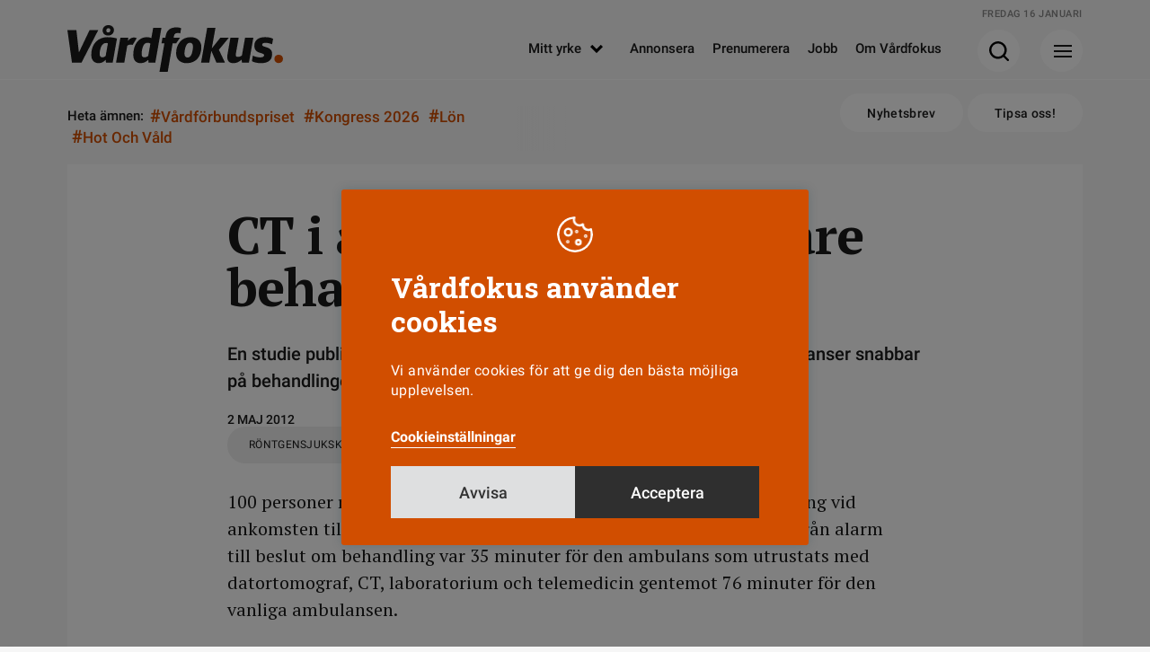

--- FILE ---
content_type: text/html; charset=UTF-8
request_url: https://www.vardfokus.se/yrkesroller/rontgensjukskoterska/ct-i-ambulans-ger-tidigare-behandling/
body_size: 8409
content:
<!DOCTYPE html>
<!--[if IE 7]><html class="ie ie7" lang="sv-SE">
<![endif]-->
<!--[if IE 8]><html class="ie ie8" lang="sv-SE">
<![endif]-->
<!--[if !(IE 7) & !(IE 8)]><!--><html lang="sv-SE">
<!--<![endif]--><head><meta charset="UTF-8"><meta name="viewport" content="width=device-width, initial-scale=1"><title>CT i ambulans ger tidigare behandling | Vårdfokus</title><link rel="profile" href="http://gmpg.org/xfn/11"><link rel="pingback" href="https://www.vardfokus.se/xmlrpc.php"><meta name="format-detection" content="telephone=no"><link rel="shortcut icon" href="https://www.vardfokus.se/wp-content/uploads/fav_1/favicon.ico" type="image/x-icon" /><link rel="apple-touch-icon" sizes="57x57" href="https://www.vardfokus.se/wp-content/uploads/fav_1/apple-touch-icon-57x57.png"><link rel="apple-touch-icon" sizes="60x60" href="https://www.vardfokus.se/wp-content/uploads/fav_1/apple-touch-icon-60x60.png"><link rel="apple-touch-icon" sizes="72x72" href="https://www.vardfokus.se/wp-content/uploads/fav_1/apple-touch-icon-72x72.png"><link rel="apple-touch-icon" sizes="76x76" href="https://www.vardfokus.se/wp-content/uploads/fav_1/apple-touch-icon-76x76.png"><link rel="apple-touch-icon" sizes="114x114" href="https://www.vardfokus.se/wp-content/uploads/fav_1/apple-touch-icon-114x114.png"><link rel="apple-touch-icon" sizes="120x120" href="https://www.vardfokus.se/wp-content/uploads/fav_1/apple-touch-icon-120x120.png"><link rel="apple-touch-icon" sizes="144x144" href="https://www.vardfokus.se/wp-content/uploads/fav_1/apple-touch-icon-144x144.png"><link rel="apple-touch-icon" sizes="152x152" href="https://www.vardfokus.se/wp-content/uploads/fav_1/apple-touch-icon-152x152.png"><link rel="apple-touch-icon" sizes="180x180" href="https://www.vardfokus.se/wp-content/uploads/fav_1/apple-touch-icon-180x180.png"><link rel="icon" type="image/png" href="https://www.vardfokus.se/wp-content/uploads/fav_1/favicon-16x16.png" sizes="16x16"><link rel="icon" type="image/png" href="https://www.vardfokus.se/wp-content/uploads/fav_1/favicon-32x32.png" sizes="32x32"><link rel="icon" type="image/png" href="https://www.vardfokus.se/wp-content/uploads/fav_1/favicon-96x96.png" sizes="96x96"><link rel="icon" type="image/png" href="https://www.vardfokus.se/wp-content/uploads/fav_1/android-chrome-192x192.png" sizes="192x192"><meta name="msapplication-square70x70logo" content="https://www.vardfokus.se/wp-content/uploads/fav_1/smalltile.png" /><meta name="msapplication-square150x150logo" content="https://www.vardfokus.se/wp-content/uploads/fav_1/mediumtile.png" /><meta name="msapplication-wide310x150logo" content="https://www.vardfokus.se/wp-content/uploads/fav_1/widetile.png" /><meta name="msapplication-square310x310logo" content="https://www.vardfokus.se/wp-content/uploads/fav_1/largetile.png" /><meta name="description" content="En studie publicerad i Lancet Neurology visar att specialutrustade ambulanser snabbar på behandlingen av patienter med misstänkt stroke." /> <script type="application/ld+json">{
				 "@context":"http://schema.org",
				 "@type":"NewsArticle",
				 "headline":"CT i ambulans ger tidigare behandling",
				 "datePublished":"2012-05-01T22:00:10Z",
				 "dateModified":"2020-11-24T15:33:20Z",
				 "wordCount":63,
				 "articleSection":"Nyheter",
				 "description":"En studie publicerad i Lancet Neurology visar att specialutrustade ambulanser snabbar på behandlingen av patienter med misstänkt stroke.",
				 				 
				 				 
				 
				 				 "publisher":{
					 "@type":"Organization",
					 "name":"Vårdfokus",
					 "legalName":"Tidningen Vårdfokus",
					 "url":"https://www.vardfokus.se/",
					 "logo":{
						 "@type":"ImageObject",
						 "url":"https://www.vardfokus.se/wp-content/uploads/2022/08/socialfallback.png",
						 "width":1200,
						 "height":630					 }
				 },
				 				 "mainEntityOfPage":"https://www.vardfokus.se/yrkesroller/rontgensjukskoterska/ct-i-ambulans-ger-tidigare-behandling/"
				 }</script> 
<!--[if lt IE 9]> <script src="https://www.vardfokus.se/wp-content/themes/vardfokus/js/html5shiv.min.js"></script> <script src="https://www.vardfokus.se/wp-content/themes/vardfokus/js/respond.min.js"></script> <![endif]--> <script>var adstodisplay = [];
	    		//console.log(adstodisplay);</script> <script defer data-domain="vardfokus.se" src="https://plausible.io/js/script.pageview-props.outbound-links.js"></script> <script>window.plausible = window.plausible || function() { (window.plausible.q = window.plausible.q || []).push(arguments) }</script> <meta name='robots' content='index, follow, max-image-preview:large, max-snippet:-1, max-video-preview:-1' /><link rel="canonical" href="https://www.vardfokus.se/yrkesroller/rontgensjukskoterska/ct-i-ambulans-ger-tidigare-behandling/" /><meta property="og:locale" content="sv_SE" /><meta property="og:type" content="article" /><meta property="og:title" content="CT i ambulans ger tidigare behandling | Vårdfokus" /><meta property="og:description" content="100 personer randomiserades till att antingen få diagnos och behandling vid ankomsten till sjukhuset eller redan under transporten. Mediantiden från alarm till beslut &hellip;" /><meta property="og:url" content="https://www.vardfokus.se/yrkesroller/rontgensjukskoterska/ct-i-ambulans-ger-tidigare-behandling/" /><meta property="og:site_name" content="Vårdfokus" /><meta property="article:publisher" content="https://www.facebook.com/tidningenvardfokus/" /><meta property="article:published_time" content="2012-05-02T00:00:10+00:00" /><meta property="article:modified_time" content="2020-11-24T15:33:20+00:00" /><meta property="og:image" content="https://www.vardfokus.se/wp-content/uploads/2022/08/socialfallback.png" /><meta property="og:image:width" content="1200" /><meta property="og:image:height" content="630" /><meta property="og:image:type" content="image/png" /><meta name="author" content="Administratör" /><meta name="twitter:card" content="summary_large_image" /><meta name="twitter:label1" content="Skriven av" /><meta name="twitter:data1" content="Administratör" /><link rel="alternate" type="application/rss+xml" title="Vårdfokus &raquo; Webbflöde" href="https://www.vardfokus.se/feed/" /><link data-optimized="2" rel="stylesheet" href="https://www.vardfokus.se/wp-content/litespeed/css/67630d8950feb446d5ebf7a4b0559ee2.css?ver=7e351" /> <script data-optimized="1" type="text/javascript" src="https://www.vardfokus.se/wp-content/litespeed/js/2840b057983d573d59360d198eb62af5.js?ver=8142e" id="jquery-js"></script> <script type="text/javascript" id="cookie-law-info-js-extra">/*  */
var Cli_Data = {"nn_cookie_ids":[],"cookielist":[],"non_necessary_cookies":[],"ccpaEnabled":"","ccpaRegionBased":"","ccpaBarEnabled":"","strictlyEnabled":["necessary","obligatoire"],"ccpaType":"gdpr","js_blocking":"1","custom_integration":"","triggerDomRefresh":"","secure_cookies":""};
var cli_cookiebar_settings = {"animate_speed_hide":"500","animate_speed_show":"500","background":"#d14e00","border":"#b1a6a6c2","border_on":"","button_1_button_colour":"#61a229","button_1_button_hover":"#4e8221","button_1_link_colour":"#fff","button_1_as_button":"1","button_1_new_win":"","button_2_button_colour":"#333","button_2_button_hover":"#292929","button_2_link_colour":"#444","button_2_as_button":"","button_2_hidebar":"","button_3_button_colour":"#dedfe0","button_3_button_hover":"#b2b2b3","button_3_link_colour":"#333333","button_3_as_button":"1","button_3_new_win":"","button_4_button_colour":"#dedfe0","button_4_button_hover":"#b2b2b3","button_4_link_colour":"#ffffff","button_4_as_button":"","button_7_button_colour":"#2f2f2f","button_7_button_hover":"#262626","button_7_link_colour":"#ffffff","button_7_as_button":"1","button_7_new_win":"","font_family":"inherit","header_fix":"","notify_animate_hide":"1","notify_animate_show":"","notify_div_id":"#cookie-law-info-bar","notify_position_horizontal":"right","notify_position_vertical":"bottom","scroll_close":"","scroll_close_reload":"","accept_close_reload":"","reject_close_reload":"","showagain_tab":"1","showagain_background":"#fff","showagain_border":"#000","showagain_div_id":"#cookie-law-info-again","showagain_x_position":"100px","text":"#ffffff","show_once_yn":"","show_once":"10000","logging_on":"","as_popup":"","popup_overlay":"1","bar_heading_text":"V\u00e5rdfokus anv\u00e4nder cookies","cookie_bar_as":"popup","popup_showagain_position":"bottom-right","widget_position":"left"};
var log_object = {"ajax_url":"https://www.vardfokus.se/wp-admin/admin-ajax.php"};
//# sourceURL=cookie-law-info-js-extra
/*  */</script> <script data-optimized="1" type="text/javascript" src="https://www.vardfokus.se/wp-content/litespeed/js/ee669c006e7f817f5c800503ab5b3a8d.js?ver=a191a" id="cookie-law-info-js"></script> <script type="text/plain" data-cli-class="cli-blocker-script"  data-cli-script-type="others" data-cli-block="true"  data-cli-element-position="head">view_iframes();</script> </head><body class="wp-singular post-template-default single single-post postid-111039 single-format-standard wp-theme-vardfokus singular"><header id="header" class=""><div class="prel minhead bgctran"><div class="gridholder prel"><div class="date"></div>
<a href="https://www.vardfokus.se/" aria-label="Gå till Startsida" class="logo alltran"></a><div class="showmenubtn bgctran"><div class="press_fix"></div><div class="hamburger">
<span></span>
<span></span>
<span></span></div><div class="arrow bgtransition"></div></div><div class="showsearch bgctran"><div class="press_fix"></div>
<span class="icon bgspr"></span><div class="arrow bgtransition"></div></div><div id="header_horisontal" class="huvudmeny mtoptran"><ul id="menu-huvudmeny" class="menu"><li id="menu-item-158208" class="menu-item menu-item-type-custom menu-item-object-custom menu-item-has-children menu-item-158208"><a href="#">Mitt yrke<span class="hamic bgspr"></span></a><ul class="sub-menu"><li id="menu-item-158209" class="menu-item menu-item-type-taxonomy menu-item-object-category menu-item-158209"><a href="https://www.vardfokus.se/kategori/yrkesroller/barnmorska/">Barnmorska<span class="hamic bgspr"></span></a></li><li id="menu-item-158210" class="menu-item menu-item-type-taxonomy menu-item-object-category menu-item-158210"><a href="https://www.vardfokus.se/kategori/yrkesroller/biomedicinsk-analytiker/">Biomedicinsk analytiker<span class="hamic bgspr"></span></a></li><li id="menu-item-158212" class="menu-item menu-item-type-taxonomy menu-item-object-category current-post-ancestor current-menu-parent current-post-parent menu-item-158212"><a href="https://www.vardfokus.se/kategori/yrkesroller/rontgensjukskoterska/">Röntgensjuksköterska<span class="hamic bgspr"></span></a></li><li id="menu-item-158213" class="menu-item menu-item-type-taxonomy menu-item-object-category menu-item-158213"><a href="https://www.vardfokus.se/kategori/yrkesroller/sjukskoterska/">Sjuksköterska<span class="hamic bgspr"></span></a></li><li id="menu-item-158211" class="menu-item menu-item-type-taxonomy menu-item-object-category menu-item-158211"><a href="https://www.vardfokus.se/kategori/yrkesroller/chef-ledare/">Chef<span class="hamic bgspr"></span></a></li><li id="menu-item-158214" class="menu-item menu-item-type-taxonomy menu-item-object-category menu-item-158214"><a href="https://www.vardfokus.se/kategori/yrkesroller/student/">Student<span class="hamic bgspr"></span></a></li></ul></li><li id="menu-item-158215" class="menu-item menu-item-type-post_type menu-item-object-page menu-item-158215"><a href="https://www.vardfokus.se/annonsera/">Annonsera<span class="hamic bgspr"></span></a></li><li id="menu-item-158216" class="menu-item menu-item-type-post_type menu-item-object-page menu-item-158216"><a href="https://www.vardfokus.se/prenumerera-pa-vardfokus/">Prenumerera<span class="hamic bgspr"></span></a></li><li id="menu-item-158218" class="menu-item menu-item-type-custom menu-item-object-custom menu-item-158218"><a target="_blank" href="https://vardfokusjobb.se/">Jobb<span class="hamic bgspr"></span></a></li><li id="menu-item-158217" class="menu-item menu-item-type-post_type menu-item-object-page menu-item-158217"><a href="https://www.vardfokus.se/om-vardfokus/">Om Vårdfokus<span class="hamic bgspr"></span></a></li></ul></div><div class="fixfloat"></div></div></div><div class="searchcontent" style="display: none;"><div class="gridholder"><div class="inner"><div class="centerit"><div class="fixfloat"></div><form action="https://www.vardfokus.se/" class="headersearch" method="GET">
<input type="text" value="" name="s" placeholder="Skriv ditt sökord här" class="searchfield" autocomplete="off" /><input type="submit" value="Sök" class="button searchsubmit bgspr" /><div class="fixfloat"></div></form><div class="fixfloat"></div></div></div></div></div><div class="hamburgercontent" style="display:none;"><div class="gridholder"><div class="inner"><div class="centerit onlymobile"><div class="fixfloat"></div><form action="https://www.vardfokus.se/" class="headersearch" method="GET">
<input type="text" value="" name="s" placeholder="Skriv ditt sökord här" class="searchfield" autocomplete="off" /><input type="submit" value="Sök" class="button searchsubmit bgspr" /><div class="fixfloat"></div></form><div class="fixfloat"></div></div><div id="nav_menu-2" class="widget widget_nav_menu"><h3 class="widget-title">Utvald läsning</h3><div class="menu-hamburgare_huvudmeny-container"><ul id="menu-hamburgare_huvudmeny" class="menu"><li id="menu-item-158227" class="menu-item menu-item-type-taxonomy menu-item-object-category menu-item-158227"><a href="https://www.vardfokus.se/kategori/arbetsmiljo/">Arbetsmiljö<span class="hamic bgspr"></span></a></li><li id="menu-item-197174" class="menu-item menu-item-type-taxonomy menu-item-object-category menu-item-197174"><a href="https://www.vardfokus.se/kategori/arbetstid/">Arbetstid<span class="hamic bgspr"></span></a></li><li id="menu-item-197173" class="menu-item menu-item-type-taxonomy menu-item-object-category menu-item-197173"><a href="https://www.vardfokus.se/kategori/bemanning/">Bemanning<span class="hamic bgspr"></span></a></li><li id="menu-item-197175" class="menu-item menu-item-type-taxonomy menu-item-object-category menu-item-197175"><a href="https://www.vardfokus.se/kategori/debatt/">Debatt<span class="hamic bgspr"></span></a></li><li id="menu-item-158228" class="menu-item menu-item-type-taxonomy menu-item-object-category menu-item-158228"><a href="https://www.vardfokus.se/kategori/fackligt/">Fackligt<span class="hamic bgspr"></span></a></li><li id="menu-item-158230" class="menu-item menu-item-type-taxonomy menu-item-object-category menu-item-158230"><a href="https://www.vardfokus.se/kategori/frageakuten/">Frågeakuten<span class="hamic bgspr"></span></a></li><li id="menu-item-197178" class="menu-item menu-item-type-custom menu-item-object-custom menu-item-197178"><a href="https://www.vardfokus.se/om-vardfokus/">Kontakta oss<span class="hamic bgspr"></span></a></li><li id="menu-item-197176" class="menu-item menu-item-type-taxonomy menu-item-object-category menu-item-197176"><a href="https://www.vardfokus.se/kategori/kronika/">Krönika<span class="hamic bgspr"></span></a></li><li id="menu-item-158229" class="menu-item menu-item-type-taxonomy menu-item-object-category menu-item-158229"><a href="https://www.vardfokus.se/kategori/lon/">Lön<span class="hamic bgspr"></span></a></li><li id="menu-item-158231" class="menu-item menu-item-type-taxonomy menu-item-object-category menu-item-158231"><a href="https://www.vardfokus.se/kategori/omvardnad/">Omvårdnad<span class="hamic bgspr"></span></a></li><li id="menu-item-193603" class="menu-item menu-item-type-taxonomy menu-item-object-category menu-item-193603"><a href="https://www.vardfokus.se/kategori/vardfokus-podd/">Vårdfokus Podd<span class="hamic bgspr"></span></a></li></ul></div></div><div id="nav_menu-3" class="widget widget_nav_menu"><h3 class="widget-title">Mitt yrke</h3><div class="menu-hamburgare_yrke-container"><ul id="menu-hamburgare_yrke" class="menu"><li id="menu-item-158243" class="menu-item menu-item-type-taxonomy menu-item-object-category menu-item-158243"><a href="https://www.vardfokus.se/kategori/yrkesroller/barnmorska/">Barnmorska<span class="hamic bgspr"></span></a></li><li id="menu-item-158244" class="menu-item menu-item-type-taxonomy menu-item-object-category menu-item-158244"><a href="https://www.vardfokus.se/kategori/yrkesroller/biomedicinsk-analytiker/">Biomedicinsk analytiker<span class="hamic bgspr"></span></a></li><li id="menu-item-158246" class="menu-item menu-item-type-taxonomy menu-item-object-category current-post-ancestor current-menu-parent current-post-parent menu-item-158246"><a href="https://www.vardfokus.se/kategori/yrkesroller/rontgensjukskoterska/">Röntgensjuksköterska<span class="hamic bgspr"></span></a></li><li id="menu-item-158247" class="menu-item menu-item-type-taxonomy menu-item-object-category menu-item-158247"><a href="https://www.vardfokus.se/kategori/yrkesroller/sjukskoterska/">Sjuksköterska<span class="hamic bgspr"></span></a></li><li id="menu-item-158245" class="menu-item menu-item-type-taxonomy menu-item-object-category menu-item-158245"><a href="https://www.vardfokus.se/kategori/yrkesroller/chef-ledare/">Chef<span class="hamic bgspr"></span></a></li><li id="menu-item-158248" class="menu-item menu-item-type-taxonomy menu-item-object-category menu-item-158248"><a href="https://www.vardfokus.se/kategori/yrkesroller/student/">Student<span class="hamic bgspr"></span></a></li></ul></div></div><div id="nav_menu-4" class="widget widget_nav_menu"><h3 class="widget-title">Vårdfokus i sociala medier</h3><div class="menu-hamburgare_socialamedier-container"><ul id="menu-hamburgare_socialamedier" class="menu"><li id="menu-item-158239" class="menu-item menu-item-type-custom menu-item-object-custom menu-item-158239"><a target="_blank" href="https://www.facebook.com/tidningenvardfokus/">Facebook<span class="hamic bgspr"></span></a></li><li id="menu-item-158241" class="menu-item menu-item-type-custom menu-item-object-custom menu-item-158241"><a target="_blank" href="https://www.instagram.com/vardfokus/">Instagram<span class="hamic bgspr"></span></a></li><li id="menu-item-158242" class="menu-item menu-item-type-custom menu-item-object-custom menu-item-158242"><a target="_blank" href="https://se.linkedin.com/company/vardfokus">LinkedIn<span class="hamic bgspr"></span></a></li></ul></div></div><div class="fixfloat"></div><div class="nwlt_vf"><h3 class="widget-title">Vårdfokus Nyhetsbrev</h3><form name="nlform" action="https://www.vardfokus.se" method="POST" class="nlform submitbyajax"><div class="holder input">
<input type="text" class="pf_name_ex" name="pf_name_ex" value="" />
<input type="email" name="Contact[Email]" class="nl_email" placeholder="Min e-postadress" required="required">
<input type="submit" class="nl_submit bgspr" value="Prenumerera"></div>
<input type="hidden" name="ListIds" value="a1e05d47-83e8-4e0f-b0c0-9eaf9bcd2a77" id="listIda1e05d47-83e8-4e0f-b0c0-9eaf9bcd2a77" >               <input type="hidden" name="SubscriptionConfirmedUrl" value=https://www.vardfokus.se/tack/>
<input type="hidden" name="SubscriptionFailedUrl" value=https://www.vardfokus.se/felmeddelande-nyhetsbrev/>
<input type="hidden" name="DoubleOptIn[Issue][IssueId]" value="70742369-0e9d-4ce1-b920-8116b3be1bd5">
<input type="hidden" name="DoubleOptIn[EmailSentUrl]" value=https://www.vardfokus.se/bekrafta-mejladress/><div class="holder integritetspolicy hide">
<input type="checkbox" id="confirm-header-header" name="ConsentText" required="required" value="Jag godkänner att Vårdfokus sparar och hanterar mina kontaktuppgifter.">
<label for="confirm-header-header"></label><div class="integr_text">
Jag godkänner att Vårdfokus sparar mina uppgifter<br></div></div>
<input type="hidden" class="actionurl" name="actionurl" value="https://ui.ungpd.com/Api/Subscriptions/065a363d-9055-42d2-a687-43d4f5e92cde" /><div class="ldtext centerit">
Skickar formuläret...</div><div class="error"></div><div class="success"></div></form><div class="fixfloat"></div></div><div class="fixfloat"></div></div></div></div><div class="progressbar"><span class="bar"></span></div></header><div class="subheader"><div class="gridholder"><div class="trending"><div class="hashtags"><div class="owl-carousel"><div class="title">
Heta ämnen:</div>
<a href="https://www.vardfokus.se/amnen/vardforbundspriset/"><span class="hash">#</span>Vårdförbundspriset</a>
<a href="https://www.vardfokus.se/amnen/kongress-2026/"><span class="hash">#</span>Kongress 2026</a>
<a href="https://www.vardfokus.se/kategori/lon/"><span class="hash">#</span>Lön</a>
<a href="https://www.vardfokus.se/amnen/hot-och-vald/"><span class="hash">#</span>Hot och våld</a></div><div class="fade"></div><div class="fixfloat"></div></div></div><div class="right">
<a href="https://www.vardfokus.se/prenumerera-nyhetsbrev/" class="button white rounded alltran">Nyhetsbrev</a>
<a href="https://www.vardfokus.se/tipsa-oss/" class="button white rounded alltran">Tipsa oss!</a></div><div class="fixfloat"></div></div></div><div class="adspaceholder typepanorama"></div><div id="main" class=""><div class="infiniteholder"><article id="post-111039" class="style-nyhet  post-111039 post type-post status-publish format-standard hentry category-rontgensjukskoterska"><div class="gridholder noimage"><div class="container thecontent"><div class="entry-content "><div class="whitebgthing"></div><h1 class="maintitle">
CT i ambulans ger tidigare behandling</h1><p class="ingress">
En studie publicerad i Lancet Neurology visar att specialutrustade ambulanser snabbar på behandlingen av patienter med misstänkt stroke.</p><div class="author_shares_publish exmarg noauthor"><div class="publish roboto">
2 maj 2012</div><div class="fixfloat"></div><div class="tags_and_shares"><div class="taggar roboto">
<a class="bgtransition" href="https://www.vardfokus.se/kategori/yrkesroller/rontgensjukskoterska/">Röntgensjuksköterska</a><div class="fixfloat"></div></div></div></div><p>100 personer randomiserades till att antingen få diagnos och behandling vid ankomsten till sjukhuset eller redan under transporten. Mediantiden från alarm till beslut om behandling var 35 minuter för den ambulans som utrustats med datortomograf, CT, laboratorium och telemedicin gentemot 76 minuter för den vanliga ambulansen.</p><div class="fixfloat"></div><div class="exmarg tags_and_shares showaslinks"><div class="showshares">
<span class="ic"></span><span class="text">Dela</span><div class="icons">
<span class="sharetext">
Dela artikeln
</span>
<a class="facebook moreicon bgtransition" href="http://www.facebook.com/share.php?u=https%3A%2F%2Fwww.vardfokus.se%2Fyrkesroller%2Frontgensjukskoterska%2Fct-i-ambulans-ger-tidigare-behandling%2F&title=CT+i+ambulans+ger+tidigare+behandling" target="_blank">
<span class="icon bgspr">
</span>
</a>
<a class="linkedin moreicon bgtransition" href="http://www.linkedin.com/shareArticle?mini=true&url=https%3A%2F%2Fwww.vardfokus.se%2Fyrkesroller%2Frontgensjukskoterska%2Fct-i-ambulans-ger-tidigare-behandling%2F&title=CT+i+ambulans+ger+tidigare+behandling" target="_blank">
<span class="icon bgspr">
</span>
</a><div class="fixfloat"></div></div></div><div class="fixfloat"></div></div><div class="adspaceholder typebread2"></div></div><div class="fixfloat"></div></div></div></article></div><div class="centerit"><div class="loadernewarticletext roboto">
Hämtar fler artiklar<div class="loadernewarticle"></div></div>
<a href="https://www.vardfokus.se" class="button footer rounded">Till Vårdfokus startsida</a></div><div class="single_widgets"><div class="mwidth"><div class="mwidthtr"></div></div></div><div id="modules" class="bggray modulescontainer"><div class="fixfloat"></div></div></div><div class="aboveimage manual"><div class="table"><div class="row"><div class="cell"></div></div></div></div><footer id="footer" class="roboto"><div class="gridholder"><div class="footer_top"><div class="left"><div class="lefttop"><div id="footer_share" class="socialmenu"><ul id="menu-socialmenu" class="menu"><li id="menu-item-158219" class="fb menu-item menu-item-type-custom menu-item-object-custom menu-item-158219"><a target="_blank" href="https://www.facebook.com/tidningenvardfokus/">Facebook<span class="hamic bgspr"></span></a></li><li id="menu-item-158221" class="insta menu-item menu-item-type-custom menu-item-object-custom menu-item-158221"><a target="_blank" href="https://www.instagram.com/vardfokus/">Instagram<span class="hamic bgspr"></span></a></li><li id="menu-item-158222" class="li menu-item menu-item-type-custom menu-item-object-custom menu-item-158222"><a target="_blank" href="https://se.linkedin.com/company/vardfokus">Linkedin<span class="hamic bgspr"></span></a></li></ul></div><div class="right_buttons">
<a href="https://www.e-magin.se/latestpaper/cgzs6fsx/paper" class="onlymobile button white rounded alltran">Läs senaste numret</a>
<a href="https://www.vardfokus.se/prenumerera-nyhetsbrev/" class="button white rounded alltran">Nyhetsbrev</a>
<a href="https://www.vardfokus.se/tipsa-oss/" class="button white rounded alltran">Tipsa oss!</a><div class="fixfloat"></div></div><div class="fixfloat"></div></div><div class="adress_text"><div class="element"><h3 class="slab"><span class="line"></span>Kontakt</h3>
Vårdfokus<br />
Box 3207<br />
103 64 Stockholm<br />
<br />
0771-420 420<br />
<a href="mailto:info@vardfokus.se">info@vardfokus.se</a></div><div class="element extratext"><h3 class="slab invisible"><span class="line"></span>&nbsp;</h3><div class="prel"><div class="vardforbundetright">
<a href="https://www.vardforbundet.se/" aria-label="Gå till Vårdförbundet" target="_blank" class="vardforbundet"><div class="bgspr ic"></div>
</a></div>
Vårdfokus ges ut av <a href="https://www.vardforbundet.se/" target="_blank" rel="noopener">Vårdförbundet</a> och ansvarig utgivare är Michelle Wahrolén. Vårdfokus har en självständig ställning. <a href="https://www.vardfokus.se/sjalvstandig-tidning/">Läs mer här.</a><br />
<br />
Läs om Vårdfokus <a href="https://www.vardfokus.se/personuppgifter/">hantering av personuppgifter</a>.</div></div><div class="fixfloat"></div></div><div id="footermenu" class="footermenu"><ul id="menu-footermenu" class="menu"><li id="menu-item-158223" class="menu-item menu-item-type-post_type menu-item-object-page menu-item-158223"><a href="https://www.vardfokus.se/annonsera/">Annonsera<span class="hamic bgspr"></span></a></li><li id="menu-item-158224" class="menu-item menu-item-type-post_type menu-item-object-page menu-item-158224"><a href="https://www.vardfokus.se/prenumerera-pa-vardfokus/">Prenumerera<span class="hamic bgspr"></span></a></li><li id="menu-item-158226" class="menu-item menu-item-type-custom menu-item-object-custom menu-item-158226"><a target="_blank" href="https://vardfokusjobb.se/">Jobb<span class="hamic bgspr"></span></a></li><li id="menu-item-158225" class="menu-item menu-item-type-post_type menu-item-object-page menu-item-158225"><a href="https://www.vardfokus.se/om-vardfokus/">Om Vårdfokus<span class="hamic bgspr"></span></a></li></ul></div></div><div class="right"><div class="padd"><div class="nrnews">
<img class="b-lazy" width="460" height="602" src="https://www.vardfokus.se/wp-content/themes/vardfokus/images/svg/loadernew.svg" data-src="https://www.vardfokus.se/wp-content/uploads/2025/12/omslag925-460x602.jpg" alt="Vårdfokus" /><div class="circle"><div class="in"><div class="hashnr">#9</div><div class="year">2025</div></div></div></div><div class="centerit">
<a href="https://www.e-magin.se/latestpaper/cgzs6fsx/paper" class="button white rounded alltran">Läs senaste numret</a></div></div></div><div class="fixfloat"></div><div class="copymadecont roboto"><div class="madeby">Byggd med <span class="heart"></span> av WonderFour</div></div></div></div><div class="fixfloat"></div></footer> <script type="speculationrules">{"prefetch":[{"source":"document","where":{"and":[{"href_matches":"/*"},{"not":{"href_matches":["/wp-*.php","/wp-admin/*","/wp-content/uploads/*","/wp-content/*","/wp-content/plugins/*","/wp-content/themes/vardfokus/*","/*\\?(.+)"]}},{"not":{"selector_matches":"a[rel~=\"nofollow\"]"}},{"not":{"selector_matches":".no-prefetch, .no-prefetch a"}}]},"eagerness":"conservative"}]}</script> <div id="cookie-law-info-bar" data-nosnippet="true"><h5 class="cli_messagebar_head">Vårdfokus använder cookies</h5><span><div class="cli-bar-container cli-style-v2"><div class="cli-bar-message">Vi använder cookies för att ge dig den bästa möjliga upplevelsen.</div><div class="cli-bar-btn_container"><a role='button' class="cli_settings_button">Cookieinställningar</a><div class="flexbuttons"><a role='button' id="cookie_action_close_header_reject" class="medium cli-plugin-button cli-plugin-main-button cookie_action_close_header_reject cli_action_button wt-cli-reject-btn" data-cli_action="reject">Avvisa</a><a id="wt-cli-accept-all-btn" role='button' data-cli_action="accept_all" class="wt-cli-element medium cli-plugin-button wt-cli-accept-all-btn cookie_action_close_header cli_action_button">Acceptera</a></div></div></div></span></div><div id="cookie-law-info-again" data-nosnippet="true"><span id="cookie_hdr_showagain">Cookieinställningar</span></div><div class="cli-modal" data-nosnippet="true" id="cliSettingsPopup" tabindex="-1" role="dialog" aria-labelledby="cliSettingsPopup" aria-hidden="true"><div class="cli-modal-dialog" role="document"><div class="cli-modal-content cli-bar-popup">
<button type="button" class="cli-modal-close" id="cliModalClose">
<svg class="" viewBox="0 0 24 24"><path d="M19 6.41l-1.41-1.41-5.59 5.59-5.59-5.59-1.41 1.41 5.59 5.59-5.59 5.59 1.41 1.41 5.59-5.59 5.59 5.59 1.41-1.41-5.59-5.59z"></path><path d="M0 0h24v24h-24z" fill="none"></path></svg>
<span class="wt-cli-sr-only">Stäng</span>
</button><div class="cli-modal-body"><div class="cli-container-fluid cli-tab-container"><div class="cli-row"><div class="cli-col-12 cli-align-items-stretch cli-px-0"><div class="cli-privacy-overview"><h4>Sekretessöversikt</h4><div class="cli-privacy-content"><div class="cli-privacy-content-text">Den här webbplatsen använder cookies för att förbättra din upplevelse när du navigerar genom webbplatsen. På vår webbplats finns två olika typer av cookies. De cookies vi kategoriserat som nödvändiga finns enbart för att du som besökare ska kunna välja om du vill godkänna tredjepartscookies för att se inbäddat innehåll.<br />
<br />
Det är inte alltid tredjepartscookies förekommer vid inbäddat innehåll, men för att skydda din integritet har vi valt att inte visa inbäddat innehåll utan ditt samtycke. Du kan när som helst ändra inställningarna och ge ditt samtycke för att aktivera innehållet, vilket görs här i cookieinställningarna.<br />
<br />
Dina inställningar gäller endast den här webbsidan och sparas som längst i 11 månader. Du kan när som helst ändra dina inställningar eller återkalla ditt samtycke.</div></div>
<a class="cli-privacy-readmore" aria-label="Visa mer" role="button" data-readmore-text="Visa mer" data-readless-text="Visa mindre"></a></div></div><div class="cli-col-12 cli-align-items-stretch cli-px-0 cli-tab-section-container"><div class="cli-tab-section"><div class="cli-tab-header">
<a role="button" tabindex="0" class="cli-nav-link cli-settings-mobile" data-target="necessary" data-toggle="cli-toggle-tab">
Nödvändiga							</a><div class="wt-cli-necessary-checkbox">
<input type="checkbox" class="cli-user-preference-checkbox"  id="wt-cli-checkbox-necessary" data-id="checkbox-necessary" checked="checked"  />
<label class="form-check-label" for="wt-cli-checkbox-necessary">Nödvändiga</label></div>
<span class="cli-necessary-caption">Alltid aktiverad</span></div><div class="cli-tab-content"><div class="cli-tab-pane cli-fade" data-id="necessary"><div class="wt-cli-cookie-description">
Cookies kategoriserade som nödvändiga behövs för att webbplatsen ska fungera som tänkt. Dessa cookies ser till att basfunktionalitet fungerar på webbplatsen anonymt.<table class="cookielawinfo-row-cat-table cookielawinfo-winter"><thead><tr><th class="cookielawinfo-column-1">Cookie</th><th class="cookielawinfo-column-3">Varaktighet</th><th class="cookielawinfo-column-4">Beskrivning</th></tr></thead><tbody><tr class="cookielawinfo-row"><td class="cookielawinfo-column-1">cookielawinfo-checkbox-necessary</td><td class="cookielawinfo-column-3">11 månader</td><td class="cookielawinfo-column-4">Används för att spara samtycke under kategorin "Nödvändiga".</td></tr><tr class="cookielawinfo-row"><td class="cookielawinfo-column-1">viewed_cookie_policy</td><td class="cookielawinfo-column-3">11 månader</td><td class="cookielawinfo-column-4">Används för att spara om besökaren gett samtycke eller inte till användandet av cookies.</td></tr><tr class="cookielawinfo-row"><td class="cookielawinfo-column-1">wordpress_test_cookie</td><td class="cookielawinfo-column-3"></td><td class="cookielawinfo-column-4">Används för att kontrollera om webbläsaren accepterar cookies.</td></tr></tbody></table></div></div></div></div><div class="cli-tab-section"><div class="cli-tab-header">
<a role="button" tabindex="0" class="cli-nav-link cli-settings-mobile" data-target="others" data-toggle="cli-toggle-tab">
Inbäddat innehåll							</a><div class="cli-switch">
<input type="checkbox" id="wt-cli-checkbox-others" class="cli-user-preference-checkbox"  data-id="checkbox-others" />
<label for="wt-cli-checkbox-others" class="cli-slider" data-cli-enable="Aktiverad" data-cli-disable="Inaktiverad"><span class="wt-cli-sr-only">Inbäddat innehåll</span></label></div></div><div class="cli-tab-content"><div class="cli-tab-pane cli-fade" data-id="others"><div class="wt-cli-cookie-description">
Inbäddat innehåll är exempelvis videor via Youtube eller grafer via Infogram. Dessa resurser kan visas i en såkallad iframe och kan därmed använda spårningstekniker när besökaren interagerar med sagt innehåll.</div></div></div></div></div></div></div></div><div class="cli-modal-footer"><div class="wt-cli-element cli-container-fluid cli-tab-container"><div class="cli-row"><div class="cli-col-12 cli-align-items-stretch cli-px-0"><div class="cli-tab-footer wt-cli-privacy-overview-actions">
<a id="wt-cli-privacy-save-btn" role="button" tabindex="0" data-cli-action="accept" class="wt-cli-privacy-btn cli_setting_save_button wt-cli-privacy-accept-btn cli-btn">SPARA OCH ACCEPTERA</a></div></div></div></div></div></div></div></div><div class="cli-modal-backdrop cli-fade cli-settings-overlay"></div><div class="cli-modal-backdrop cli-fade cli-popupbar-overlay"></div>
 <script data-optimized="1" type="text/javascript" src="https://www.vardfokus.se/wp-content/litespeed/js/e12a448d05a0580de7d8bcc8c6c81a85.js?ver=412c6" id="appear-js"></script> <script data-optimized="1" type="text/javascript" src="https://www.vardfokus.se/wp-content/litespeed/js/cb21c8c374141b3945514566035ebd1c.js?ver=61934" id="fitvids-js"></script> <script data-optimized="1" type="text/javascript" src="https://www.vardfokus.se/wp-content/litespeed/js/6d85c4c016daa44913ca3e94e1625021.js?ver=ba7c0" id="blazy-js"></script> <script data-optimized="1" type="text/javascript" src="https://www.vardfokus.se/wp-content/litespeed/js/a4b31d4f1237befe20011140b7438877.js?ver=2cae4" id="owl-js"></script> <script type="text/javascript" id="w4script-js-extra">/*  */
var SiteParameters = {"site_url":"https://www.vardfokus.se","theme_directory":"https://www.vardfokus.se/wp-content/themes/vardfokus","adminajax":"https://www.vardfokus.se/wp-admin/admin-ajax.php","ordsprak":"[]"};
//# sourceURL=w4script-js-extra
/*  */</script> <script data-optimized="1" type="text/javascript" src="https://www.vardfokus.se/wp-content/litespeed/js/69b0738be5b5c6e58586dc866fb1a4af.js?ver=230fc" id="w4script-js"></script> <script type="text/javascript" id="wp_mailjet_form_builder_widget-front-script-js-extra">/*  */
var mjWidget = {"ajax_url":"https://www.vardfokus.se/wp-admin/admin-ajax.php"};
//# sourceURL=wp_mailjet_form_builder_widget-front-script-js-extra
/*  */</script> <script data-optimized="1" type="text/javascript" src="https://www.vardfokus.se/wp-content/litespeed/js/75451aac7db719ba0d78441b58667bf6.js?ver=03dbf" id="wp_mailjet_form_builder_widget-front-script-js"></script> </body></html>
<!-- Page optimized by LiteSpeed Cache @2026-01-16 19:56:06 -->

<!-- Page cached by LiteSpeed Cache 7.6.2 on 2026-01-16 19:56:06 -->